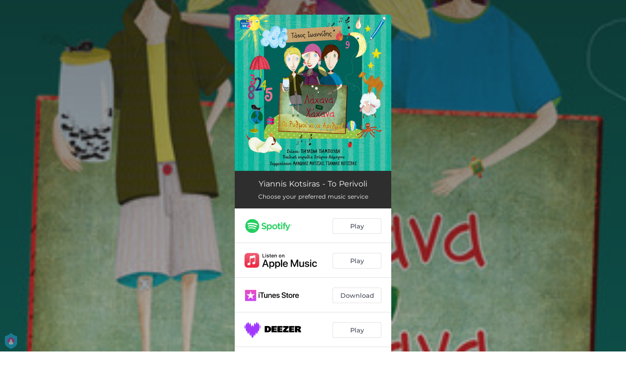

--- FILE ---
content_type: application/javascript; charset=UTF-8
request_url: https://fast-cdn.ffm.to/47fd7a9.modern.1768301040763.js
body_size: 16597
content:
/*! For license information please see LICENSES */
(window.webpackJsonp=window.webpackJsonp||[]).push([[1],{433:function(t,e,r){"use strict";var o=r(754);function n(){this.protocol=null,this.slashes=null,this.auth=null,this.host=null,this.port=null,this.hostname=null,this.hash=null,this.search=null,this.query=null,this.pathname=null,this.path=null,this.href=null}var c=/^([a-z0-9.+-]+:)/i,l=/:[0-9]*$/,f=/^(\/\/?(?!\/)[^?\s]*)(\?[^\s]*)?$/,y=["{","}","|","\\","^","`"].concat(["<",">",'"',"`"," ","\r","\n","\t"]),h=["'"].concat(y),d=["%","/","?",";","#"].concat(h),m=["/","?","#"],v=/^[+a-z0-9A-Z_-]{0,63}$/,w=/^([+a-z0-9A-Z_-]{0,63})(.*)$/,S={javascript:!0,"javascript:":!0},A={javascript:!0,"javascript:":!0},O={http:!0,https:!0,ftp:!0,gopher:!0,file:!0,"http:":!0,"https:":!0,"ftp:":!0,"gopher:":!0,"file:":!0},j=r(756);function x(t,e,r){if(t&&"object"==typeof t&&t instanceof n)return t;var u=new n;return u.parse(t,e,r),u}n.prototype.parse=function(t,e,r){if("string"!=typeof t)throw new TypeError("Parameter 'url' must be a string, not "+typeof t);var n=t.indexOf("?"),l=-1!==n&&n<t.indexOf("#")?"?":"#",y=t.split(l);y[0]=y[0].replace(/\\/g,"/");var x=t=y.join(l);if(x=x.trim(),!r&&1===t.split("#").length){var E=f.exec(x);if(E)return this.path=x,this.href=x,this.pathname=E[1],E[2]?(this.search=E[2],this.query=e?j.parse(this.search.substr(1)):this.search.substr(1)):e&&(this.search="",this.query={}),this}var P=c.exec(x);if(P){var I=(P=P[0]).toLowerCase();this.protocol=I,x=x.substr(P.length)}if(r||P||x.match(/^\/\/[^@/]+@[^@/]+/)){var _="//"===x.substr(0,2);!_||P&&A[P]||(x=x.substr(2),this.slashes=!0)}if(!A[P]&&(_||P&&!O[P])){for(var R,D,k=-1,i=0;i<m.length;i++){-1!==(F=x.indexOf(m[i]))&&(-1===k||F<k)&&(k=F)}-1!==(D=-1===k?x.lastIndexOf("@"):x.lastIndexOf("@",k))&&(R=x.slice(0,D),x=x.slice(D+1),this.auth=decodeURIComponent(R)),k=-1;for(i=0;i<d.length;i++){var F;-1!==(F=x.indexOf(d[i]))&&(-1===k||F<k)&&(k=F)}-1===k&&(k=x.length),this.host=x.slice(0,k),x=x.slice(k),this.parseHost(),this.hostname=this.hostname||"";var M="["===this.hostname[0]&&"]"===this.hostname[this.hostname.length-1];if(!M)for(var N=this.hostname.split(/\./),T=(i=0,N.length);i<T;i++){var C=N[i];if(C&&!C.match(v)){for(var U="",L=0,B=C.length;L<B;L++)C.charCodeAt(L)>127?U+="x":U+=C[L];if(!U.match(v)){var W=N.slice(0,i),K=N.slice(i+1),$=C.match(w);$&&(W.push($[1]),K.unshift($[2])),K.length&&(x="/"+K.join(".")+x),this.hostname=W.join(".");break}}}this.hostname.length>255?this.hostname="":this.hostname=this.hostname.toLowerCase(),M||(this.hostname=o.toASCII(this.hostname));var p=this.port?":"+this.port:"",H=this.hostname||"";this.host=H+p,this.href+=this.host,M&&(this.hostname=this.hostname.substr(1,this.hostname.length-2),"/"!==x[0]&&(x="/"+x))}if(!S[I])for(i=0,T=h.length;i<T;i++){var G=h[i];if(-1!==x.indexOf(G)){var z=encodeURIComponent(G);z===G&&(z=escape(G)),x=x.split(G).join(z)}}var V=x.indexOf("#");-1!==V&&(this.hash=x.substr(V),x=x.slice(0,V));var Q=x.indexOf("?");if(-1!==Q?(this.search=x.substr(Q),this.query=x.substr(Q+1),e&&(this.query=j.parse(this.query)),x=x.slice(0,Q)):e&&(this.search="",this.query={}),x&&(this.pathname=x),O[I]&&this.hostname&&!this.pathname&&(this.pathname="/"),this.pathname||this.search){p=this.pathname||"";var s=this.search||"";this.path=p+s}return this.href=this.format(),this},n.prototype.format=function(){var t=this.auth||"";t&&(t=(t=encodeURIComponent(t)).replace(/%3A/i,":"),t+="@");var e=this.protocol||"",r=this.pathname||"",o=this.hash||"",n=!1,c="";this.host?n=t+this.host:this.hostname&&(n=t+(-1===this.hostname.indexOf(":")?this.hostname:"["+this.hostname+"]"),this.port&&(n+=":"+this.port)),this.query&&"object"==typeof this.query&&Object.keys(this.query).length&&(c=j.stringify(this.query,{arrayFormat:"repeat",addQueryPrefix:!1}));var l=this.search||c&&"?"+c||"";return e&&":"!==e.substr(-1)&&(e+=":"),this.slashes||(!e||O[e])&&!1!==n?(n="//"+(n||""),r&&"/"!==r.charAt(0)&&(r="/"+r)):n||(n=""),o&&"#"!==o.charAt(0)&&(o="#"+o),l&&"?"!==l.charAt(0)&&(l="?"+l),e+n+(r=r.replace(/[?#]/g,function(t){return encodeURIComponent(t)}))+(l=l.replace("#","%23"))+o},n.prototype.resolve=function(t){return this.resolveObject(x(t,!1,!0)).format()},n.prototype.resolveObject=function(t){if("string"==typeof t){var e=new n;e.parse(t,!1,!0),t=e}for(var r=new n,o=Object.keys(this),c=0;c<o.length;c++){var l=o[c];r[l]=this[l]}if(r.hash=t.hash,""===t.href)return r.href=r.format(),r;if(t.slashes&&!t.protocol){for(var f=Object.keys(t),y=0;y<f.length;y++){var h=f[y];"protocol"!==h&&(r[h]=t[h])}return O[r.protocol]&&r.hostname&&!r.pathname&&(r.pathname="/",r.path=r.pathname),r.href=r.format(),r}if(t.protocol&&t.protocol!==r.protocol){if(!O[t.protocol]){for(var d=Object.keys(t),m=0;m<d.length;m++){var v=d[m];r[v]=t[v]}return r.href=r.format(),r}if(r.protocol=t.protocol,t.host||A[t.protocol])r.pathname=t.pathname;else{for(var w=(t.pathname||"").split("/");w.length&&!(t.host=w.shift()););t.host||(t.host=""),t.hostname||(t.hostname=""),""!==w[0]&&w.unshift(""),w.length<2&&w.unshift(""),r.pathname=w.join("/")}if(r.search=t.search,r.query=t.query,r.host=t.host||"",r.auth=t.auth,r.hostname=t.hostname||t.host,r.port=t.port,r.pathname||r.search){var p=r.pathname||"",s=r.search||"";r.path=p+s}return r.slashes=r.slashes||t.slashes,r.href=r.format(),r}var S=r.pathname&&"/"===r.pathname.charAt(0),j=t.host||t.pathname&&"/"===t.pathname.charAt(0),x=j||S||r.host&&t.pathname,E=x,P=r.pathname&&r.pathname.split("/")||[],I=(w=t.pathname&&t.pathname.split("/")||[],r.protocol&&!O[r.protocol]);if(I&&(r.hostname="",r.port=null,r.host&&(""===P[0]?P[0]=r.host:P.unshift(r.host)),r.host="",t.protocol&&(t.hostname=null,t.port=null,t.host&&(""===w[0]?w[0]=t.host:w.unshift(t.host)),t.host=null),x=x&&(""===w[0]||""===P[0])),j)r.host=t.host||""===t.host?t.host:r.host,r.hostname=t.hostname||""===t.hostname?t.hostname:r.hostname,r.search=t.search,r.query=t.query,P=w;else if(w.length)P||(P=[]),P.pop(),P=P.concat(w),r.search=t.search,r.query=t.query;else if(null!=t.search){if(I)r.host=P.shift(),r.hostname=r.host,(k=!!(r.host&&r.host.indexOf("@")>0)&&r.host.split("@"))&&(r.auth=k.shift(),r.hostname=k.shift(),r.host=r.hostname);return r.search=t.search,r.query=t.query,null===r.pathname&&null===r.search||(r.path=(r.pathname?r.pathname:"")+(r.search?r.search:"")),r.href=r.format(),r}if(!P.length)return r.pathname=null,r.search?r.path="/"+r.search:r.path=null,r.href=r.format(),r;for(var _=P.slice(-1)[0],R=(r.host||t.host||P.length>1)&&("."===_||".."===_)||""===_,D=0,i=P.length;i>=0;i--)"."===(_=P[i])?P.splice(i,1):".."===_?(P.splice(i,1),D++):D&&(P.splice(i,1),D--);if(!x&&!E)for(;D--;D)P.unshift("..");!x||""===P[0]||P[0]&&"/"===P[0].charAt(0)||P.unshift(""),R&&"/"!==P.join("/").substr(-1)&&P.push("");var k,F=""===P[0]||P[0]&&"/"===P[0].charAt(0);I&&(r.hostname=F?"":P.length?P.shift():"",r.host=r.hostname,(k=!!(r.host&&r.host.indexOf("@")>0)&&r.host.split("@"))&&(r.auth=k.shift(),r.hostname=k.shift(),r.host=r.hostname));return(x=x||r.host&&P.length)&&!F&&P.unshift(""),P.length>0?r.pathname=P.join("/"):(r.pathname=null,r.path=null),null===r.pathname&&null===r.search||(r.path=(r.pathname?r.pathname:"")+(r.search?r.search:"")),r.auth=t.auth||r.auth,r.slashes=r.slashes||t.slashes,r.href=r.format(),r},n.prototype.parseHost=function(){var t=this.host,e=l.exec(t);e&&(":"!==(e=e[0])&&(this.port=e.substr(1)),t=t.substr(0,t.length-e.length)),t&&(this.hostname=t)},e.parse=x,e.resolve=function(source,t){return x(source,!1,!0).resolve(t)},e.resolveObject=function(source,t){return source?x(source,!1,!0).resolveObject(t):t},e.format=function(t){return"string"==typeof t&&(t=x(t)),t instanceof n?t.format():n.prototype.format.call(t)},e.Url=n},532:function(t,e,r){"use strict";t.exports=TypeError},600:function(t,e,r){(function(e){var o="function"==typeof Map&&Map.prototype,n=Object.getOwnPropertyDescriptor&&o?Object.getOwnPropertyDescriptor(Map.prototype,"size"):null,c=o&&n&&"function"==typeof n.get?n.get:null,l=o&&Map.prototype.forEach,f="function"==typeof Set&&Set.prototype,y=Object.getOwnPropertyDescriptor&&f?Object.getOwnPropertyDescriptor(Set.prototype,"size"):null,h=f&&y&&"function"==typeof y.get?y.get:null,d=f&&Set.prototype.forEach,m="function"==typeof WeakMap&&WeakMap.prototype?WeakMap.prototype.has:null,v="function"==typeof WeakSet&&WeakSet.prototype?WeakSet.prototype.has:null,w="function"==typeof WeakRef&&WeakRef.prototype?WeakRef.prototype.deref:null,S=Boolean.prototype.valueOf,A=Object.prototype.toString,O=Function.prototype.toString,j=String.prototype.match,x=String.prototype.slice,E=String.prototype.replace,P=String.prototype.toUpperCase,I=String.prototype.toLowerCase,_=RegExp.prototype.test,R=Array.prototype.concat,D=Array.prototype.join,k=Array.prototype.slice,F=Math.floor,M="function"==typeof BigInt?BigInt.prototype.valueOf:null,N=Object.getOwnPropertySymbols,T="function"==typeof Symbol&&"symbol"==typeof Symbol.iterator?Symbol.prototype.toString:null,C="function"==typeof Symbol&&"object"==typeof Symbol.iterator,U="function"==typeof Symbol&&Symbol.toStringTag&&(typeof Symbol.toStringTag===C||"symbol")?Symbol.toStringTag:null,L=Object.prototype.propertyIsEnumerable,B=("function"==typeof Reflect?Reflect.getPrototypeOf:Object.getPrototypeOf)||([].__proto__===Array.prototype?function(t){return t.__proto__}:null);function W(t,e){if(t===1/0||t===-1/0||t!=t||t&&t>-1e3&&t<1e3||_.call(/e/,e))return e;var r=/[0-9](?=(?:[0-9]{3})+(?![0-9]))/g;if("number"==typeof t){var o=t<0?-F(-t):F(t);if(o!==t){var n=String(o),c=x.call(e,n.length+1);return E.call(n,r,"$&_")+"."+E.call(E.call(c,/([0-9]{3})/g,"$&_"),/_$/,"")}}return E.call(e,r,"$&_")}var K=r(536),$=K.custom,H=Y($)?$:null,G={__proto__:null,double:'"',single:"'"},z={__proto__:null,double:/(["\\])/g,single:/(['\\])/g};function V(s,t,e){var style=e.quoteStyle||t,r=G[style];return r+s+r}function Q(s){return E.call(String(s),/"/g,"&quot;")}function J(t){return!U||!("object"==typeof t&&(U in t||void 0!==t[U]))}function Z(t){return"[object Array]"===ot(t)&&J(t)}function X(t){return"[object RegExp]"===ot(t)&&J(t)}function Y(t){if(C)return t&&"object"==typeof t&&t instanceof Symbol;if("symbol"==typeof t)return!0;if(!t||"object"!=typeof t||!T)return!1;try{return T.call(t),!0}catch(t){}return!1}t.exports=function t(r,o,n,f){var y=o||{};if(et(y,"quoteStyle")&&!et(G,y.quoteStyle))throw new TypeError('option "quoteStyle" must be "single" or "double"');if(et(y,"maxStringLength")&&("number"==typeof y.maxStringLength?y.maxStringLength<0&&y.maxStringLength!==1/0:null!==y.maxStringLength))throw new TypeError('option "maxStringLength", if provided, must be a positive integer, Infinity, or `null`');var A=!et(y,"customInspect")||y.customInspect;if("boolean"!=typeof A&&"symbol"!==A)throw new TypeError("option \"customInspect\", if provided, must be `true`, `false`, or `'symbol'`");if(et(y,"indent")&&null!==y.indent&&"\t"!==y.indent&&!(parseInt(y.indent,10)===y.indent&&y.indent>0))throw new TypeError('option "indent" must be "\\t", an integer > 0, or `null`');if(et(y,"numericSeparator")&&"boolean"!=typeof y.numericSeparator)throw new TypeError('option "numericSeparator", if provided, must be `true` or `false`');var P=y.numericSeparator;if(void 0===r)return"undefined";if(null===r)return"null";if("boolean"==typeof r)return r?"true":"false";if("string"==typeof r)return it(r,y);if("number"==typeof r){if(0===r)return 1/0/r>0?"0":"-0";var _=String(r);return P?W(r,_):_}if("bigint"==typeof r){var F=String(r)+"n";return P?W(r,F):F}var N=void 0===y.depth?5:y.depth;if(void 0===n&&(n=0),n>=N&&N>0&&"object"==typeof r)return Z(r)?"[Array]":"[Object]";var $=function(t,e){var r;if("\t"===t.indent)r="\t";else{if(!("number"==typeof t.indent&&t.indent>0))return null;r=D.call(Array(t.indent+1)," ")}return{base:r,prev:D.call(Array(e+1),r)}}(y,n);if(void 0===f)f=[];else if(nt(f,r)>=0)return"[Circular]";function z(e,r,o){if(r&&(f=k.call(f)).push(r),o){var c={depth:y.depth};return et(y,"quoteStyle")&&(c.quoteStyle=y.quoteStyle),t(e,c,n+1,f)}return t(e,y,n+1,f)}if("function"==typeof r&&!X(r)){var tt=function(t){if(t.name)return t.name;var e=j.call(O.call(t),/^function\s*([\w$]+)/);if(e)return e[1];return null}(r),at=ut(r,z);return"[Function"+(tt?": "+tt:" (anonymous)")+"]"+(at.length>0?" { "+D.call(at,", ")+" }":"")}if(Y(r)){var ft=C?E.call(String(r),/^(Symbol\(.*\))_[^)]*$/,"$1"):T.call(r);return"object"!=typeof r||C?ft:ct(ft)}if(function(t){if(!t||"object"!=typeof t)return!1;if("undefined"!=typeof HTMLElement&&t instanceof HTMLElement)return!0;return"string"==typeof t.nodeName&&"function"==typeof t.getAttribute}(r)){for(var s="<"+I.call(String(r.nodeName)),yt=r.attributes||[],i=0;i<yt.length;i++)s+=" "+yt[i].name+"="+V(Q(yt[i].value),"double",y);return s+=">",r.childNodes&&r.childNodes.length&&(s+="..."),s+="</"+I.call(String(r.nodeName))+">"}if(Z(r)){if(0===r.length)return"[]";var ht=ut(r,z);return $&&!function(t){for(var i=0;i<t.length;i++)if(nt(t[i],"\n")>=0)return!1;return!0}(ht)?"["+lt(ht,$)+"]":"[ "+D.call(ht,", ")+" ]"}if(function(t){return"[object Error]"===ot(t)&&J(t)}(r)){var mt=ut(r,z);return"cause"in Error.prototype||!("cause"in r)||L.call(r,"cause")?0===mt.length?"["+String(r)+"]":"{ ["+String(r)+"] "+D.call(mt,", ")+" }":"{ ["+String(r)+"] "+D.call(R.call("[cause]: "+z(r.cause),mt),", ")+" }"}if("object"==typeof r&&A){if(H&&"function"==typeof r[H]&&K)return K(r,{depth:N-n});if("symbol"!==A&&"function"==typeof r.inspect)return r.inspect()}if(function(t){if(!c||!t||"object"!=typeof t)return!1;try{c.call(t);try{h.call(t)}catch(t){return!0}return t instanceof Map}catch(t){}return!1}(r)){var gt=[];return l&&l.call(r,function(t,e){gt.push(z(e,r,!0)+" => "+z(t,r))}),pt("Map",c.call(r),gt,$)}if(function(t){if(!h||!t||"object"!=typeof t)return!1;try{h.call(t);try{c.call(t)}catch(t){return!0}return t instanceof Set}catch(t){}return!1}(r)){var bt=[];return d&&d.call(r,function(t){bt.push(z(t,r))}),pt("Set",h.call(r),bt,$)}if(function(t){if(!m||!t||"object"!=typeof t)return!1;try{m.call(t,m);try{v.call(t,v)}catch(t){return!0}return t instanceof WeakMap}catch(t){}return!1}(r))return st("WeakMap");if(function(t){if(!v||!t||"object"!=typeof t)return!1;try{v.call(t,v);try{m.call(t,m)}catch(t){return!0}return t instanceof WeakSet}catch(t){}return!1}(r))return st("WeakSet");if(function(t){if(!w||!t||"object"!=typeof t)return!1;try{return w.call(t),!0}catch(t){}return!1}(r))return st("WeakRef");if(function(t){return"[object Number]"===ot(t)&&J(t)}(r))return ct(z(Number(r)));if(function(t){if(!t||"object"!=typeof t||!M)return!1;try{return M.call(t),!0}catch(t){}return!1}(r))return ct(z(M.call(r)));if(function(t){return"[object Boolean]"===ot(t)&&J(t)}(r))return ct(S.call(r));if(function(t){return"[object String]"===ot(t)&&J(t)}(r))return ct(z(String(r)));if("undefined"!=typeof window&&r===window)return"{ [object Window] }";if("undefined"!=typeof globalThis&&r===globalThis||void 0!==e&&r===e)return"{ [object globalThis] }";if(!function(t){return"[object Date]"===ot(t)&&J(t)}(r)&&!X(r)){var vt=ut(r,z),wt=B?B(r)===Object.prototype:r instanceof Object||r.constructor===Object,St=r instanceof Object?"":"null prototype",At=!wt&&U&&Object(r)===r&&U in r?x.call(ot(r),8,-1):St?"Object":"",Ot=(wt||"function"!=typeof r.constructor?"":r.constructor.name?r.constructor.name+" ":"")+(At||St?"["+D.call(R.call([],At||[],St||[]),": ")+"] ":"");return 0===vt.length?Ot+"{}":$?Ot+"{"+lt(vt,$)+"}":Ot+"{ "+D.call(vt,", ")+" }"}return String(r)};var tt=Object.prototype.hasOwnProperty||function(t){return t in this};function et(t,e){return tt.call(t,e)}function ot(t){return A.call(t)}function nt(t,e){if(t.indexOf)return t.indexOf(e);for(var i=0,r=t.length;i<r;i++)if(t[i]===e)return i;return-1}function it(t,e){if(t.length>e.maxStringLength){var r=t.length-e.maxStringLength,o="... "+r+" more character"+(r>1?"s":"");return it(x.call(t,0,e.maxStringLength),e)+o}var n=z[e.quoteStyle||"single"];return n.lastIndex=0,V(E.call(E.call(t,n,"\\$1"),/[\x00-\x1f]/g,at),"single",e)}function at(t){var e=t.charCodeAt(0),r={8:"b",9:"t",10:"n",12:"f",13:"r"}[e];return r?"\\"+r:"\\x"+(e<16?"0":"")+P.call(e.toString(16))}function ct(t){return"Object("+t+")"}function st(t){return t+" { ? }"}function pt(t,e,r,o){return t+" ("+e+") {"+(o?lt(r,o):D.call(r,", "))+"}"}function lt(t,e){if(0===t.length)return"";var r="\n"+e.prev+e.base;return r+D.call(t,","+r)+"\n"+e.prev}function ut(t,e){var r=Z(t),o=[];if(r){o.length=t.length;for(var i=0;i<t.length;i++)o[i]=et(t,i)?e(t[i],t):""}var n,c="function"==typeof N?N(t):[];if(C){n={};for(var l=0;l<c.length;l++)n["$"+c[l]]=c[l]}for(var f in t)et(t,f)&&(r&&String(Number(f))===f&&f<t.length||C&&n["$"+f]instanceof Symbol||(_.call(/[^\w$]/,f)?o.push(e(f,t)+": "+e(t[f],t)):o.push(f+": "+e(t[f],t))));if("function"==typeof N)for(var y=0;y<c.length;y++)L.call(t,c[y])&&o.push("["+e(c[y])+"]: "+e(t[c[y]],t));return o}}).call(this,r(45))},601:function(t,e,r){"use strict";var o=r(779);t.exports=Function.prototype.bind||o},612:function(t,e,r){"use strict";var o,n=r(692),c=r(759),l=r(760),f=r(761),y=r(762),h=r(763),d=r(532),m=r(764),v=r(765),w=r(766),S=r(767),A=r(768),O=r(769),j=r(770),x=r(771),E=Function,P=function(t){try{return E('"use strict"; return ('+t+").constructor;")()}catch(t){}},I=r(693),_=r(774),R=function(){throw new d},D=I?function(){try{return R}catch(t){try{return I(arguments,"callee").get}catch(t){return R}}}():R,k=r(775)(),F=r(777),M=r(695),N=r(694),T=r(697),C=r(613),U={},L="undefined"!=typeof Uint8Array&&F?F(Uint8Array):o,B={__proto__:null,"%AggregateError%":"undefined"==typeof AggregateError?o:AggregateError,"%Array%":Array,"%ArrayBuffer%":"undefined"==typeof ArrayBuffer?o:ArrayBuffer,"%ArrayIteratorPrototype%":k&&F?F([][Symbol.iterator]()):o,"%AsyncFromSyncIteratorPrototype%":o,"%AsyncFunction%":U,"%AsyncGenerator%":U,"%AsyncGeneratorFunction%":U,"%AsyncIteratorPrototype%":U,"%Atomics%":"undefined"==typeof Atomics?o:Atomics,"%BigInt%":"undefined"==typeof BigInt?o:BigInt,"%BigInt64Array%":"undefined"==typeof BigInt64Array?o:BigInt64Array,"%BigUint64Array%":"undefined"==typeof BigUint64Array?o:BigUint64Array,"%Boolean%":Boolean,"%DataView%":"undefined"==typeof DataView?o:DataView,"%Date%":Date,"%decodeURI%":decodeURI,"%decodeURIComponent%":decodeURIComponent,"%encodeURI%":encodeURI,"%encodeURIComponent%":encodeURIComponent,"%Error%":c,"%eval%":eval,"%EvalError%":l,"%Float16Array%":"undefined"==typeof Float16Array?o:Float16Array,"%Float32Array%":"undefined"==typeof Float32Array?o:Float32Array,"%Float64Array%":"undefined"==typeof Float64Array?o:Float64Array,"%FinalizationRegistry%":"undefined"==typeof FinalizationRegistry?o:FinalizationRegistry,"%Function%":E,"%GeneratorFunction%":U,"%Int8Array%":"undefined"==typeof Int8Array?o:Int8Array,"%Int16Array%":"undefined"==typeof Int16Array?o:Int16Array,"%Int32Array%":"undefined"==typeof Int32Array?o:Int32Array,"%isFinite%":isFinite,"%isNaN%":isNaN,"%IteratorPrototype%":k&&F?F(F([][Symbol.iterator]())):o,"%JSON%":"object"==typeof JSON?JSON:o,"%Map%":"undefined"==typeof Map?o:Map,"%MapIteratorPrototype%":"undefined"!=typeof Map&&k&&F?F((new Map)[Symbol.iterator]()):o,"%Math%":Math,"%Number%":Number,"%Object%":n,"%Object.getOwnPropertyDescriptor%":I,"%parseFloat%":parseFloat,"%parseInt%":parseInt,"%Promise%":"undefined"==typeof Promise?o:Promise,"%Proxy%":"undefined"==typeof Proxy?o:Proxy,"%RangeError%":f,"%ReferenceError%":y,"%Reflect%":"undefined"==typeof Reflect?o:Reflect,"%RegExp%":RegExp,"%Set%":"undefined"==typeof Set?o:Set,"%SetIteratorPrototype%":"undefined"!=typeof Set&&k&&F?F((new Set)[Symbol.iterator]()):o,"%SharedArrayBuffer%":"undefined"==typeof SharedArrayBuffer?o:SharedArrayBuffer,"%String%":String,"%StringIteratorPrototype%":k&&F?F(""[Symbol.iterator]()):o,"%Symbol%":k?Symbol:o,"%SyntaxError%":h,"%ThrowTypeError%":D,"%TypedArray%":L,"%TypeError%":d,"%Uint8Array%":"undefined"==typeof Uint8Array?o:Uint8Array,"%Uint8ClampedArray%":"undefined"==typeof Uint8ClampedArray?o:Uint8ClampedArray,"%Uint16Array%":"undefined"==typeof Uint16Array?o:Uint16Array,"%Uint32Array%":"undefined"==typeof Uint32Array?o:Uint32Array,"%URIError%":m,"%WeakMap%":"undefined"==typeof WeakMap?o:WeakMap,"%WeakRef%":"undefined"==typeof WeakRef?o:WeakRef,"%WeakSet%":"undefined"==typeof WeakSet?o:WeakSet,"%Function.prototype.call%":C,"%Function.prototype.apply%":T,"%Object.defineProperty%":_,"%Object.getPrototypeOf%":M,"%Math.abs%":v,"%Math.floor%":w,"%Math.max%":S,"%Math.min%":A,"%Math.pow%":O,"%Math.round%":j,"%Math.sign%":x,"%Reflect.getPrototypeOf%":N};if(F)try{null.error}catch(t){var W=F(F(t));B["%Error.prototype%"]=W}var K=function t(e){var r;if("%AsyncFunction%"===e)r=P("async function () {}");else if("%GeneratorFunction%"===e)r=P("function* () {}");else if("%AsyncGeneratorFunction%"===e)r=P("async function* () {}");else if("%AsyncGenerator%"===e){var o=t("%AsyncGeneratorFunction%");o&&(r=o.prototype)}else if("%AsyncIteratorPrototype%"===e){var n=t("%AsyncGenerator%");n&&F&&(r=F(n.prototype))}return B[e]=r,r},$={__proto__:null,"%ArrayBufferPrototype%":["ArrayBuffer","prototype"],"%ArrayPrototype%":["Array","prototype"],"%ArrayProto_entries%":["Array","prototype","entries"],"%ArrayProto_forEach%":["Array","prototype","forEach"],"%ArrayProto_keys%":["Array","prototype","keys"],"%ArrayProto_values%":["Array","prototype","values"],"%AsyncFunctionPrototype%":["AsyncFunction","prototype"],"%AsyncGenerator%":["AsyncGeneratorFunction","prototype"],"%AsyncGeneratorPrototype%":["AsyncGeneratorFunction","prototype","prototype"],"%BooleanPrototype%":["Boolean","prototype"],"%DataViewPrototype%":["DataView","prototype"],"%DatePrototype%":["Date","prototype"],"%ErrorPrototype%":["Error","prototype"],"%EvalErrorPrototype%":["EvalError","prototype"],"%Float32ArrayPrototype%":["Float32Array","prototype"],"%Float64ArrayPrototype%":["Float64Array","prototype"],"%FunctionPrototype%":["Function","prototype"],"%Generator%":["GeneratorFunction","prototype"],"%GeneratorPrototype%":["GeneratorFunction","prototype","prototype"],"%Int8ArrayPrototype%":["Int8Array","prototype"],"%Int16ArrayPrototype%":["Int16Array","prototype"],"%Int32ArrayPrototype%":["Int32Array","prototype"],"%JSONParse%":["JSON","parse"],"%JSONStringify%":["JSON","stringify"],"%MapPrototype%":["Map","prototype"],"%NumberPrototype%":["Number","prototype"],"%ObjectPrototype%":["Object","prototype"],"%ObjProto_toString%":["Object","prototype","toString"],"%ObjProto_valueOf%":["Object","prototype","valueOf"],"%PromisePrototype%":["Promise","prototype"],"%PromiseProto_then%":["Promise","prototype","then"],"%Promise_all%":["Promise","all"],"%Promise_reject%":["Promise","reject"],"%Promise_resolve%":["Promise","resolve"],"%RangeErrorPrototype%":["RangeError","prototype"],"%ReferenceErrorPrototype%":["ReferenceError","prototype"],"%RegExpPrototype%":["RegExp","prototype"],"%SetPrototype%":["Set","prototype"],"%SharedArrayBufferPrototype%":["SharedArrayBuffer","prototype"],"%StringPrototype%":["String","prototype"],"%SymbolPrototype%":["Symbol","prototype"],"%SyntaxErrorPrototype%":["SyntaxError","prototype"],"%TypedArrayPrototype%":["TypedArray","prototype"],"%TypeErrorPrototype%":["TypeError","prototype"],"%Uint8ArrayPrototype%":["Uint8Array","prototype"],"%Uint8ClampedArrayPrototype%":["Uint8ClampedArray","prototype"],"%Uint16ArrayPrototype%":["Uint16Array","prototype"],"%Uint32ArrayPrototype%":["Uint32Array","prototype"],"%URIErrorPrototype%":["URIError","prototype"],"%WeakMapPrototype%":["WeakMap","prototype"],"%WeakSetPrototype%":["WeakSet","prototype"]},H=r(601),G=r(782),z=H.call(C,Array.prototype.concat),V=H.call(T,Array.prototype.splice),Q=H.call(C,String.prototype.replace),J=H.call(C,String.prototype.slice),Z=H.call(C,RegExp.prototype.exec),X=/[^%.[\]]+|\[(?:(-?\d+(?:\.\d+)?)|(["'])((?:(?!\2)[^\\]|\\.)*?)\2)\]|(?=(?:\.|\[\])(?:\.|\[\]|%$))/g,Y=/\\(\\)?/g,tt=function(t,e){var r,o=t;if(G($,o)&&(o="%"+(r=$[o])[0]+"%"),G(B,o)){var n=B[o];if(n===U&&(n=K(o)),void 0===n&&!e)throw new d("intrinsic "+t+" exists, but is not available. Please file an issue!");return{alias:r,name:o,value:n}}throw new h("intrinsic "+t+" does not exist!")};t.exports=function(t,e){if("string"!=typeof t||0===t.length)throw new d("intrinsic name must be a non-empty string");if(arguments.length>1&&"boolean"!=typeof e)throw new d('"allowMissing" argument must be a boolean');if(null===Z(/^%?[^%]*%?$/,t))throw new h("`%` may not be present anywhere but at the beginning and end of the intrinsic name");var r=function(t){var e=J(t,0,1),r=J(t,-1);if("%"===e&&"%"!==r)throw new h("invalid intrinsic syntax, expected closing `%`");if("%"===r&&"%"!==e)throw new h("invalid intrinsic syntax, expected opening `%`");var o=[];return Q(t,X,function(t,e,r,n){o[o.length]=r?Q(n,Y,"$1"):e||t}),o}(t),o=r.length>0?r[0]:"",n=tt("%"+o+"%",e),c=n.name,l=n.value,f=!1,y=n.alias;y&&(o=y[0],V(r,z([0,1],y)));for(var i=1,m=!0;i<r.length;i+=1){var v=r[i],w=J(v,0,1),S=J(v,-1);if(('"'===w||"'"===w||"`"===w||'"'===S||"'"===S||"`"===S)&&w!==S)throw new h("property names with quotes must have matching quotes");if("constructor"!==v&&m||(f=!0),G(B,c="%"+(o+="."+v)+"%"))l=B[c];else if(null!=l){if(!(v in l)){if(!e)throw new d("base intrinsic for "+t+" exists, but the property is not available.");return}if(I&&i+1>=r.length){var desc=I(l,v);l=(m=!!desc)&&"get"in desc&&!("originalValue"in desc.get)?desc.get:l[v]}else m=G(l,v),l=l[v];m&&!f&&(B[c]=l)}}return l}},613:function(t,e,r){"use strict";t.exports=Function.prototype.call},614:function(t,e,r){"use strict";var o=String.prototype.replace,n=/%20/g,c="RFC1738",l="RFC3986";t.exports={default:l,formatters:{RFC1738:function(t){return o.call(t,n,"+")},RFC3986:function(t){return String(t)}},RFC1738:c,RFC3986:l}},690:function(t,e,r){"use strict";var o=r(532),n=r(600),c=r(758),l=r(691),f=r(783)||l||c;t.exports=function(){var t,e={assert:function(t){if(!e.has(t))throw new o("Side channel does not contain "+n(t))},delete:function(e){return!!t&&t.delete(e)},get:function(e){return t&&t.get(e)},has:function(e){return!!t&&t.has(e)},set:function(e,r){t||(t=f()),t.set(e,r)}};return e}},691:function(t,e,r){"use strict";var o=r(612),n=r(698),c=r(600),l=r(532),f=o("%Map%",!0),y=n("Map.prototype.get",!0),h=n("Map.prototype.set",!0),d=n("Map.prototype.has",!0),m=n("Map.prototype.delete",!0),v=n("Map.prototype.size",!0);t.exports=!!f&&function(){var t,e={assert:function(t){if(!e.has(t))throw new l("Side channel does not contain "+c(t))},delete:function(e){if(t){var r=m(t,e);return 0===v(t)&&(t=void 0),r}return!1},get:function(e){if(t)return y(t,e)},has:function(e){return!!t&&d(t,e)},set:function(e,r){t||(t=new f),h(t,e,r)}};return e}},692:function(t,e,r){"use strict";t.exports=Object},693:function(t,e,r){"use strict";var o=r(773);if(o)try{o([],"length")}catch(t){o=null}t.exports=o},694:function(t,e,r){"use strict";t.exports="undefined"!=typeof Reflect&&Reflect.getPrototypeOf||null},695:function(t,e,r){"use strict";var o=r(692);t.exports=o.getPrototypeOf||null},696:function(t,e,r){"use strict";var o=r(601),n=r(532),c=r(613),l=r(780);t.exports=function(t){if(t.length<1||"function"!=typeof t[0])throw new n("a function is required");return l(o,c,t)}},697:function(t,e,r){"use strict";t.exports=Function.prototype.apply},698:function(t,e,r){"use strict";var o=r(612),n=r(696),c=n([o("%String.prototype.indexOf%")]);t.exports=function(t,e){var r=o(t,!!e);return"function"==typeof r&&c(t,".prototype.")>-1?n([r]):r}},699:function(t,e,r){"use strict";var o=r(614),n=r(690),c=Object.prototype.hasOwnProperty,l=Array.isArray,f=n(),y=function(t,e){return f.set(t,e),t},h=function(t){return f.has(t)},d=function(t){return f.get(t)},m=function(t,e){f.set(t,e)},v=function(){for(var t=[],i=0;i<256;++i)t.push("%"+((i<16?"0":"")+i.toString(16)).toUpperCase());return t}(),w=function(source,t){for(var e=t&&t.plainObjects?{__proto__:null}:{},i=0;i<source.length;++i)void 0!==source[i]&&(e[i]=source[i]);return e},S=1024;t.exports={arrayToObject:w,assign:function(t,source){return Object.keys(source).reduce(function(t,e){return t[e]=source[e],t},t)},combine:function(a,b,t,e){if(h(a)){var r=d(a)+1;return a[r]=b,m(a,r),a}var o=[].concat(a,b);return o.length>t?y(w(o,{plainObjects:e}),o.length-1):o},compact:function(t){for(var e=[{obj:{o:t},prop:"o"}],r=[],i=0;i<e.length;++i)for(var o=e[i],n=o.obj[o.prop],c=Object.keys(n),f=0;f<c.length;++f){var y=c[f],h=n[y];"object"==typeof h&&null!==h&&-1===r.indexOf(h)&&(e.push({obj:n,prop:y}),r.push(h))}return function(t){for(;t.length>1;){var e=t.pop(),r=e.obj[e.prop];if(l(r)){for(var o=[],n=0;n<r.length;++n)void 0!==r[n]&&o.push(r[n]);e.obj[e.prop]=o}}}(e),t},decode:function(t,e,r){var o=t.replace(/\+/g," ");if("iso-8859-1"===r)return o.replace(/%[0-9a-f]{2}/gi,unescape);try{return decodeURIComponent(o)}catch(t){return o}},encode:function(t,e,r,n,c){if(0===t.length)return t;var l=t;if("symbol"==typeof t?l=Symbol.prototype.toString.call(t):"string"!=typeof t&&(l=String(t)),"iso-8859-1"===r)return escape(l).replace(/%u[0-9a-f]{4}/gi,function(t){return"%26%23"+parseInt(t.slice(2),16)+"%3B"});for(var f="",y=0;y<l.length;y+=S){for(var h=l.length>=S?l.slice(y,y+S):l,d=[],i=0;i<h.length;++i){var m=h.charCodeAt(i);45===m||46===m||95===m||126===m||m>=48&&m<=57||m>=65&&m<=90||m>=97&&m<=122||c===o.RFC1738&&(40===m||41===m)?d[d.length]=h.charAt(i):m<128?d[d.length]=v[m]:m<2048?d[d.length]=v[192|m>>6]+v[128|63&m]:m<55296||m>=57344?d[d.length]=v[224|m>>12]+v[128|m>>6&63]+v[128|63&m]:(i+=1,m=65536+((1023&m)<<10|1023&h.charCodeAt(i)),d[d.length]=v[240|m>>18]+v[128|m>>12&63]+v[128|m>>6&63]+v[128|63&m])}f+=d.join("")}return f},isBuffer:function(t){return!(!t||"object"!=typeof t)&&!!(t.constructor&&t.constructor.isBuffer&&t.constructor.isBuffer(t))},isOverflow:h,isRegExp:function(t){return"[object RegExp]"===Object.prototype.toString.call(t)},maybeMap:function(t,e){if(l(t)){for(var r=[],i=0;i<t.length;i+=1)r.push(e(t[i]));return r}return e(t)},merge:function t(e,source,r){if(!source)return e;if("object"!=typeof source&&"function"!=typeof source){if(l(e))e.push(source);else{if(!e||"object"!=typeof e)return[e,source];if(h(e)){var o=d(e)+1;e[o]=source,m(e,o)}else(r&&(r.plainObjects||r.allowPrototypes)||!c.call(Object.prototype,source))&&(e[source]=!0)}return e}if(!e||"object"!=typeof e){if(h(source)){for(var n=Object.keys(source),f=r&&r.plainObjects?{__proto__:null,0:e}:{0:e},v=0;v<n.length;v++){f[parseInt(n[v],10)+1]=source[n[v]]}return y(f,d(source)+1)}return[e].concat(source)}var S=e;return l(e)&&!l(source)&&(S=w(e,r)),l(e)&&l(source)?(source.forEach(function(o,i){if(c.call(e,i)){var n=e[i];n&&"object"==typeof n&&o&&"object"==typeof o?e[i]=t(n,o,r):e.push(o)}else e[i]=o}),e):Object.keys(source).reduce(function(e,o){var n=source[o];return c.call(e,o)?e[o]=t(e[o],n,r):e[o]=n,e},S)}}},754:function(t,e,r){(function(t,o){var n;!function(){e&&e.nodeType,t&&t.nodeType;var c="object"==typeof o&&o;c.global!==c&&c.window!==c&&c.self;var l,f=2147483647,base=36,y=/^xn--/,h=/[^\x20-\x7E]/,d=/[\x2E\u3002\uFF0E\uFF61]/g,m={overflow:"Overflow: input needs wider integers to process","not-basic":"Illegal input >= 0x80 (not a basic code point)","invalid-input":"Invalid input"},v=Math.floor,w=String.fromCharCode;function S(t){throw new RangeError(m[t])}function map(t,e){for(var r=t.length,o=[];r--;)o[r]=e(t[r]);return o}function A(t,e){var r=t.split("@"),o="";return r.length>1&&(o=r[0]+"@",t=r[1]),o+map((t=t.replace(d,".")).split("."),e).join(".")}function O(t){for(var e,r,output=[],o=0,n=t.length;o<n;)(e=t.charCodeAt(o++))>=55296&&e<=56319&&o<n?56320==(64512&(r=t.charCodeAt(o++)))?output.push(((1023&e)<<10)+(1023&r)+65536):(output.push(e),o--):output.push(e);return output}function j(t){return map(t,function(t){var output="";return t>65535&&(output+=w((t-=65536)>>>10&1023|55296),t=56320|1023&t),output+=w(t)}).join("")}function x(t){return t-48<10?t-22:t-65<26?t-65:t-97<26?t-97:base}function E(t,e){return t+22+75*(t<26)-((0!=e)<<5)}function P(t,e,r){var o=0;for(t=r?v(t/700):t>>1,t+=v(t/e);t>455;o+=base)t=v(t/35);return v(o+36*t/(t+38))}function I(input){var t,e,r,o,n,c,l,y,h,d,output=[],m=input.length,i=0,w=128,A=72;for((e=input.lastIndexOf("-"))<0&&(e=0),r=0;r<e;++r)input.charCodeAt(r)>=128&&S("not-basic"),output.push(input.charCodeAt(r));for(o=e>0?e+1:0;o<m;){for(n=i,c=1,l=base;o>=m&&S("invalid-input"),((y=x(input.charCodeAt(o++)))>=base||y>v((f-i)/c))&&S("overflow"),i+=y*c,!(y<(h=l<=A?1:l>=A+26?26:l-A));l+=base)c>v(f/(d=base-h))&&S("overflow"),c*=d;A=P(i-n,t=output.length+1,0==n),v(i/t)>f-w&&S("overflow"),w+=v(i/t),i%=t,output.splice(i++,0,w)}return j(output)}function _(input){var t,e,r,o,n,c,l,q,y,h,d,m,A,j,x,output=[];for(m=(input=O(input)).length,t=128,e=0,n=72,c=0;c<m;++c)(d=input[c])<128&&output.push(w(d));for(r=o=output.length,o&&output.push("-");r<m;){for(l=f,c=0;c<m;++c)(d=input[c])>=t&&d<l&&(l=d);for(l-t>v((f-e)/(A=r+1))&&S("overflow"),e+=(l-t)*A,t=l,c=0;c<m;++c)if((d=input[c])<t&&++e>f&&S("overflow"),d==t){for(q=e,y=base;!(q<(h=y<=n?1:y>=n+26?26:y-n));y+=base)x=q-h,j=base-h,output.push(w(E(h+x%j,0))),q=v(x/j);output.push(w(E(q,0))),n=P(e,A,r==o),e=0,++r}++e,++t}return output.join("")}l={version:"1.4.1",ucs2:{decode:O,encode:j},decode:I,encode:_,toASCII:function(input){return A(input,function(t){return h.test(t)?"xn--"+_(t):t})},toUnicode:function(input){return A(input,function(t){return y.test(t)?I(t.slice(4).toLowerCase()):t})}},void 0===(n=function(){return l}.call(e,r,e,t))||(t.exports=n)}()}).call(this,r(755)(t),r(45))},755:function(t,e){t.exports=function(t){return t.webpackPolyfill||(t.deprecate=function(){},t.paths=[],t.children||(t.children=[]),Object.defineProperty(t,"loaded",{enumerable:!0,get:function(){return t.l}}),Object.defineProperty(t,"id",{enumerable:!0,get:function(){return t.i}}),t.webpackPolyfill=1),t}},756:function(t,e,r){"use strict";var o=r(757),n=r(784),c=r(614);t.exports={formats:c,parse:n,stringify:o}},757:function(t,e,r){"use strict";var o=r(690),n=r(699),c=r(614),l=Object.prototype.hasOwnProperty,f={brackets:function(t){return t+"[]"},comma:"comma",indices:function(t,e){return t+"["+e+"]"},repeat:function(t){return t}},y=Array.isArray,h=Array.prototype.push,d=function(t,e){h.apply(t,y(e)?e:[e])},m=Date.prototype.toISOString,v=c.default,w={addQueryPrefix:!1,allowDots:!1,allowEmptyArrays:!1,arrayFormat:"indices",charset:"utf-8",charsetSentinel:!1,commaRoundTrip:!1,delimiter:"&",encode:!0,encodeDotInKeys:!1,encoder:n.encode,encodeValuesOnly:!1,filter:void 0,format:v,formatter:c.formatters[v],indices:!1,serializeDate:function(t){return m.call(t)},skipNulls:!1,strictNullHandling:!1},S={},A=function t(object,e,r,c,l,f,h,m,v,filter,A,O,j,x,E,P,I,_){for(var R,D=object,k=_,F=0,M=!1;void 0!==(k=k.get(S))&&!M;){var N=k.get(object);if(F+=1,void 0!==N){if(N===F)throw new RangeError("Cyclic object value");M=!0}void 0===k.get(S)&&(F=0)}if("function"==typeof filter?D=filter(e,D):D instanceof Date?D=j(D):"comma"===r&&y(D)&&(D=n.maybeMap(D,function(t){return t instanceof Date?j(t):t})),null===D){if(f)return v&&!P?v(e,w.encoder,I,"key",x):e;D=""}if("string"==typeof(R=D)||"number"==typeof R||"boolean"==typeof R||"symbol"==typeof R||"bigint"==typeof R||n.isBuffer(D))return v?[E(P?e:v(e,w.encoder,I,"key",x))+"="+E(v(D,w.encoder,I,"value",x))]:[E(e)+"="+E(String(D))];var T,C=[];if(void 0===D)return C;if("comma"===r&&y(D))P&&v&&(D=n.maybeMap(D,v)),T=[{value:D.length>0?D.join(",")||null:void 0}];else if(y(filter))T=filter;else{var U=Object.keys(D);T=A?U.sort(A):U}var L=m?String(e).replace(/\./g,"%2E"):String(e),B=c&&y(D)&&1===D.length?L+"[]":L;if(l&&y(D)&&0===D.length)return B+"[]";for(var W=0;W<T.length;++W){var K=T[W],$="object"==typeof K&&K&&void 0!==K.value?K.value:D[K];if(!h||null!==$){var H=O&&m?String(K).replace(/\./g,"%2E"):String(K),G=y(D)?"function"==typeof r?r(B,H):B:B+(O?"."+H:"["+H+"]");_.set(object,F);var z=o();z.set(S,_),d(C,t($,G,r,c,l,f,h,m,"comma"===r&&P&&y(D)?null:v,filter,A,O,j,x,E,P,I,z))}}return C};t.exports=function(object,t){var e,r=object,n=function(t){if(!t)return w;if(void 0!==t.allowEmptyArrays&&"boolean"!=typeof t.allowEmptyArrays)throw new TypeError("`allowEmptyArrays` option can only be `true` or `false`, when provided");if(void 0!==t.encodeDotInKeys&&"boolean"!=typeof t.encodeDotInKeys)throw new TypeError("`encodeDotInKeys` option can only be `true` or `false`, when provided");if(null!==t.encoder&&void 0!==t.encoder&&"function"!=typeof t.encoder)throw new TypeError("Encoder has to be a function.");var e=t.charset||w.charset;if(void 0!==t.charset&&"utf-8"!==t.charset&&"iso-8859-1"!==t.charset)throw new TypeError("The charset option must be either utf-8, iso-8859-1, or undefined");var r=c.default;if(void 0!==t.format){if(!l.call(c.formatters,t.format))throw new TypeError("Unknown format option provided.");r=t.format}var o,n=c.formatters[r],filter=w.filter;if(("function"==typeof t.filter||y(t.filter))&&(filter=t.filter),o=t.arrayFormat in f?t.arrayFormat:"indices"in t?t.indices?"indices":"repeat":w.arrayFormat,"commaRoundTrip"in t&&"boolean"!=typeof t.commaRoundTrip)throw new TypeError("`commaRoundTrip` must be a boolean, or absent");var h=void 0===t.allowDots?!0===t.encodeDotInKeys||w.allowDots:!!t.allowDots;return{addQueryPrefix:"boolean"==typeof t.addQueryPrefix?t.addQueryPrefix:w.addQueryPrefix,allowDots:h,allowEmptyArrays:"boolean"==typeof t.allowEmptyArrays?!!t.allowEmptyArrays:w.allowEmptyArrays,arrayFormat:o,charset:e,charsetSentinel:"boolean"==typeof t.charsetSentinel?t.charsetSentinel:w.charsetSentinel,commaRoundTrip:!!t.commaRoundTrip,delimiter:void 0===t.delimiter?w.delimiter:t.delimiter,encode:"boolean"==typeof t.encode?t.encode:w.encode,encodeDotInKeys:"boolean"==typeof t.encodeDotInKeys?t.encodeDotInKeys:w.encodeDotInKeys,encoder:"function"==typeof t.encoder?t.encoder:w.encoder,encodeValuesOnly:"boolean"==typeof t.encodeValuesOnly?t.encodeValuesOnly:w.encodeValuesOnly,filter:filter,format:r,formatter:n,serializeDate:"function"==typeof t.serializeDate?t.serializeDate:w.serializeDate,skipNulls:"boolean"==typeof t.skipNulls?t.skipNulls:w.skipNulls,sort:"function"==typeof t.sort?t.sort:null,strictNullHandling:"boolean"==typeof t.strictNullHandling?t.strictNullHandling:w.strictNullHandling}}(t);"function"==typeof n.filter?r=(0,n.filter)("",r):y(n.filter)&&(e=n.filter);var h=[];if("object"!=typeof r||null===r)return"";var m=f[n.arrayFormat],v="comma"===m&&n.commaRoundTrip;e||(e=Object.keys(r)),n.sort&&e.sort(n.sort);for(var S=o(),i=0;i<e.length;++i){var O=e[i],j=r[O];n.skipNulls&&null===j||d(h,A(j,O,m,v,n.allowEmptyArrays,n.strictNullHandling,n.skipNulls,n.encodeDotInKeys,n.encode?n.encoder:null,n.filter,n.sort,n.allowDots,n.serializeDate,n.format,n.formatter,n.encodeValuesOnly,n.charset,S))}var x=h.join(n.delimiter),E=!0===n.addQueryPrefix?"?":"";return n.charsetSentinel&&("iso-8859-1"===n.charset?E+="utf8=%26%2310003%3B&":E+="utf8=%E2%9C%93&"),x.length>0?E+x:""}},758:function(t,e,r){"use strict";var o=r(600),n=r(532),c=function(t,e,r){for(var o,n=t;null!=(o=n.next);n=o)if(o.key===e)return n.next=o.next,r||(o.next=t.next,t.next=o),o};t.exports=function(){var t,e={assert:function(t){if(!e.has(t))throw new n("Side channel does not contain "+o(t))},delete:function(e){var r=t&&t.next,o=function(t,e){if(t)return c(t,e,!0)}(t,e);return o&&r&&r===o&&(t=void 0),!!o},get:function(e){return function(t,e){if(t){var r=c(t,e);return r&&r.value}}(t,e)},has:function(e){return function(t,e){return!!t&&!!c(t,e)}(t,e)},set:function(e,r){t||(t={next:void 0}),function(t,e,r){var o=c(t,e);o?o.value=r:t.next={key:e,next:t.next,value:r}}(t,e,r)}};return e}},759:function(t,e,r){"use strict";t.exports=Error},760:function(t,e,r){"use strict";t.exports=EvalError},761:function(t,e,r){"use strict";t.exports=RangeError},762:function(t,e,r){"use strict";t.exports=ReferenceError},763:function(t,e,r){"use strict";t.exports=SyntaxError},764:function(t,e,r){"use strict";t.exports=URIError},765:function(t,e,r){"use strict";t.exports=Math.abs},766:function(t,e,r){"use strict";t.exports=Math.floor},767:function(t,e,r){"use strict";t.exports=Math.max},768:function(t,e,r){"use strict";t.exports=Math.min},769:function(t,e,r){"use strict";t.exports=Math.pow},770:function(t,e,r){"use strict";t.exports=Math.round},771:function(t,e,r){"use strict";var o=r(772);t.exports=function(t){return o(t)||0===t?t:t<0?-1:1}},772:function(t,e,r){"use strict";t.exports=Number.isNaN||function(a){return a!=a}},773:function(t,e,r){"use strict";t.exports=Object.getOwnPropertyDescriptor},774:function(t,e,r){"use strict";var o=Object.defineProperty||!1;if(o)try{o({},"a",{value:1})}catch(t){o=!1}t.exports=o},775:function(t,e,r){"use strict";var o="undefined"!=typeof Symbol&&Symbol,n=r(776);t.exports=function(){return"function"==typeof o&&("function"==typeof Symbol&&("symbol"==typeof o("foo")&&("symbol"==typeof Symbol("bar")&&n())))}},776:function(t,e,r){"use strict";t.exports=function(){if("function"!=typeof Symbol||"function"!=typeof Object.getOwnPropertySymbols)return!1;if("symbol"==typeof Symbol.iterator)return!0;var t={},e=Symbol("test"),r=Object(e);if("string"==typeof e)return!1;if("[object Symbol]"!==Object.prototype.toString.call(e))return!1;if("[object Symbol]"!==Object.prototype.toString.call(r))return!1;for(var o in t[e]=42,t)return!1;if("function"==typeof Object.keys&&0!==Object.keys(t).length)return!1;if("function"==typeof Object.getOwnPropertyNames&&0!==Object.getOwnPropertyNames(t).length)return!1;var n=Object.getOwnPropertySymbols(t);if(1!==n.length||n[0]!==e)return!1;if(!Object.prototype.propertyIsEnumerable.call(t,e))return!1;if("function"==typeof Object.getOwnPropertyDescriptor){var c=Object.getOwnPropertyDescriptor(t,e);if(42!==c.value||!0!==c.enumerable)return!1}return!0}},777:function(t,e,r){"use strict";var o=r(694),n=r(695),c=r(778);t.exports=o?function(t){return o(t)}:n?function(t){if(!t||"object"!=typeof t&&"function"!=typeof t)throw new TypeError("getProto: not an object");return n(t)}:c?function(t){return c(t)}:null},778:function(t,e,r){"use strict";var o,n=r(696),c=r(693);try{o=[].__proto__===Array.prototype}catch(t){if(!t||"object"!=typeof t||!("code"in t)||"ERR_PROTO_ACCESS"!==t.code)throw t}var desc=!!o&&c&&c(Object.prototype,"__proto__"),l=Object,f=l.getPrototypeOf;t.exports=desc&&"function"==typeof desc.get?n([desc.get]):"function"==typeof f&&function(t){return f(null==t?t:l(t))}},779:function(t,e,r){"use strict";var o=Object.prototype.toString,n=Math.max,c=function(a,b){for(var t=[],i=0;i<a.length;i+=1)t[i]=a[i];for(var e=0;e<b.length;e+=1)t[e+a.length]=b[e];return t};t.exports=function(t){var e=this;if("function"!=typeof e||"[object Function]"!==o.apply(e))throw new TypeError("Function.prototype.bind called on incompatible "+e);for(var r,l=function(t,e){for(var r=[],i=e||0,o=0;i<t.length;i+=1,o+=1)r[o]=t[i];return r}(arguments,1),f=n(0,e.length-l.length),y=[],i=0;i<f;i++)y[i]="$"+i;if(r=Function("binder","return function ("+function(t,e){for(var r="",i=0;i<t.length;i+=1)r+=t[i],i+1<t.length&&(r+=e);return r}(y,",")+"){ return binder.apply(this,arguments); }")(function(){if(this instanceof r){var o=e.apply(this,c(l,arguments));return Object(o)===o?o:this}return e.apply(t,c(l,arguments))}),e.prototype){var h=function(){};h.prototype=e.prototype,r.prototype=new h,h.prototype=null}return r}},780:function(t,e,r){"use strict";var o=r(601),n=r(697),c=r(613),l=r(781);t.exports=l||o.call(c,n)},781:function(t,e,r){"use strict";t.exports="undefined"!=typeof Reflect&&Reflect&&Reflect.apply},782:function(t,e,r){"use strict";var o=Function.prototype.call,n=Object.prototype.hasOwnProperty,c=r(601);t.exports=c.call(o,n)},783:function(t,e,r){"use strict";var o=r(612),n=r(698),c=r(600),l=r(691),f=r(532),y=o("%WeakMap%",!0),h=n("WeakMap.prototype.get",!0),d=n("WeakMap.prototype.set",!0),m=n("WeakMap.prototype.has",!0),v=n("WeakMap.prototype.delete",!0);t.exports=y?function(){var t,e,r={assert:function(t){if(!r.has(t))throw new f("Side channel does not contain "+c(t))},delete:function(r){if(y&&r&&("object"==typeof r||"function"==typeof r)){if(t)return v(t,r)}else if(l&&e)return e.delete(r);return!1},get:function(r){return y&&r&&("object"==typeof r||"function"==typeof r)&&t?h(t,r):e&&e.get(r)},has:function(r){return y&&r&&("object"==typeof r||"function"==typeof r)&&t?m(t,r):!!e&&e.has(r)},set:function(r,o){y&&r&&("object"==typeof r||"function"==typeof r)?(t||(t=new y),d(t,r,o)):l&&(e||(e=l()),e.set(r,o))}};return r}:l},784:function(t,e,r){"use strict";var o=r(699),n=Object.prototype.hasOwnProperty,c=Array.isArray,l={allowDots:!1,allowEmptyArrays:!1,allowPrototypes:!1,allowSparse:!1,arrayLimit:20,charset:"utf-8",charsetSentinel:!1,comma:!1,decodeDotInKeys:!1,decoder:o.decode,delimiter:"&",depth:5,duplicates:"combine",ignoreQueryPrefix:!1,interpretNumericEntities:!1,parameterLimit:1e3,parseArrays:!0,plainObjects:!1,strictDepth:!1,strictNullHandling:!1,throwOnLimitExceeded:!1},f=function(t){return t.replace(/&#(\d+);/g,function(t,e){return String.fromCharCode(parseInt(e,10))})},y=function(t,e,r){if(t&&"string"==typeof t&&e.comma&&t.indexOf(",")>-1)return t.split(",");if(e.throwOnLimitExceeded&&r>=e.arrayLimit)throw new RangeError("Array limit exceeded. Only "+e.arrayLimit+" element"+(1===e.arrayLimit?"":"s")+" allowed in an array.");return t},h=function(t,e,r,c){if(t){var l=function(t,e){var r=e.allowDots?t.replace(/\.([^.[]+)/g,"[$1]"):t;if(e.depth<=0){if(!e.plainObjects&&n.call(Object.prototype,r)&&!e.allowPrototypes)return;return[r]}var o=/(\[[^[\]]*])/g,c=/(\[[^[\]]*])/.exec(r),l=c?r.slice(0,c.index):r,f=[];if(l){if(!e.plainObjects&&n.call(Object.prototype,l)&&!e.allowPrototypes)return;f.push(l)}for(var i=0;null!==(c=o.exec(r))&&i<e.depth;){i+=1;var y=c[1].slice(1,-1);if(!e.plainObjects&&n.call(Object.prototype,y)&&!e.allowPrototypes)return;f.push(c[1])}if(c){if(!0===e.strictDepth)throw new RangeError("Input depth exceeded depth option of "+e.depth+" and strictDepth is true");f.push("["+r.slice(c.index)+"]")}return f}(t,r);if(l)return function(t,e,r,n){var c=0;if(t.length>0&&"[]"===t[t.length-1]){var l=t.slice(0,-1).join("");c=Array.isArray(e)&&e[l]?e[l].length:0}for(var f=n?e:y(e,r,c),i=t.length-1;i>=0;--i){var h,d=t[i];if("[]"===d&&r.parseArrays)h=o.isOverflow(f)?f:r.allowEmptyArrays&&(""===f||r.strictNullHandling&&null===f)?[]:o.combine([],f,r.arrayLimit,r.plainObjects);else{h=r.plainObjects?{__proto__:null}:{};var m="["===d.charAt(0)&&"]"===d.charAt(d.length-1)?d.slice(1,-1):d,v=r.decodeDotInKeys?m.replace(/%2E/g,"."):m,w=parseInt(v,10);r.parseArrays||""!==v?!isNaN(w)&&d!==v&&String(w)===v&&w>=0&&r.parseArrays&&w<=r.arrayLimit?(h=[])[w]=f:"__proto__"!==v&&(h[v]=f):h={0:f}}f=h}return f}(l,e,r,c)}};t.exports=function(t,e){var r=function(t){if(!t)return l;if(void 0!==t.allowEmptyArrays&&"boolean"!=typeof t.allowEmptyArrays)throw new TypeError("`allowEmptyArrays` option can only be `true` or `false`, when provided");if(void 0!==t.decodeDotInKeys&&"boolean"!=typeof t.decodeDotInKeys)throw new TypeError("`decodeDotInKeys` option can only be `true` or `false`, when provided");if(null!==t.decoder&&void 0!==t.decoder&&"function"!=typeof t.decoder)throw new TypeError("Decoder has to be a function.");if(void 0!==t.charset&&"utf-8"!==t.charset&&"iso-8859-1"!==t.charset)throw new TypeError("The charset option must be either utf-8, iso-8859-1, or undefined");if(void 0!==t.throwOnLimitExceeded&&"boolean"!=typeof t.throwOnLimitExceeded)throw new TypeError("`throwOnLimitExceeded` option must be a boolean");var e=void 0===t.charset?l.charset:t.charset,r=void 0===t.duplicates?l.duplicates:t.duplicates;if("combine"!==r&&"first"!==r&&"last"!==r)throw new TypeError("The duplicates option must be either combine, first, or last");return{allowDots:void 0===t.allowDots?!0===t.decodeDotInKeys||l.allowDots:!!t.allowDots,allowEmptyArrays:"boolean"==typeof t.allowEmptyArrays?!!t.allowEmptyArrays:l.allowEmptyArrays,allowPrototypes:"boolean"==typeof t.allowPrototypes?t.allowPrototypes:l.allowPrototypes,allowSparse:"boolean"==typeof t.allowSparse?t.allowSparse:l.allowSparse,arrayLimit:"number"==typeof t.arrayLimit?t.arrayLimit:l.arrayLimit,charset:e,charsetSentinel:"boolean"==typeof t.charsetSentinel?t.charsetSentinel:l.charsetSentinel,comma:"boolean"==typeof t.comma?t.comma:l.comma,decodeDotInKeys:"boolean"==typeof t.decodeDotInKeys?t.decodeDotInKeys:l.decodeDotInKeys,decoder:"function"==typeof t.decoder?t.decoder:l.decoder,delimiter:"string"==typeof t.delimiter||o.isRegExp(t.delimiter)?t.delimiter:l.delimiter,depth:"number"==typeof t.depth||!1===t.depth?+t.depth:l.depth,duplicates:r,ignoreQueryPrefix:!0===t.ignoreQueryPrefix,interpretNumericEntities:"boolean"==typeof t.interpretNumericEntities?t.interpretNumericEntities:l.interpretNumericEntities,parameterLimit:"number"==typeof t.parameterLimit?t.parameterLimit:l.parameterLimit,parseArrays:!1!==t.parseArrays,plainObjects:"boolean"==typeof t.plainObjects?t.plainObjects:l.plainObjects,strictDepth:"boolean"==typeof t.strictDepth?!!t.strictDepth:l.strictDepth,strictNullHandling:"boolean"==typeof t.strictNullHandling?t.strictNullHandling:l.strictNullHandling,throwOnLimitExceeded:"boolean"==typeof t.throwOnLimitExceeded&&t.throwOnLimitExceeded}}(e);if(""===t||null==t)return r.plainObjects?{__proto__:null}:{};for(var d="string"==typeof t?function(t,e){var r={__proto__:null},h=e.ignoreQueryPrefix?t.replace(/^\?/,""):t;h=h.replace(/%5B/gi,"[").replace(/%5D/gi,"]");var d=e.parameterLimit===1/0?void 0:e.parameterLimit,m=h.split(e.delimiter,e.throwOnLimitExceeded?d+1:d);if(e.throwOnLimitExceeded&&m.length>d)throw new RangeError("Parameter limit exceeded. Only "+d+" parameter"+(1===d?"":"s")+" allowed.");var i,v=-1,w=e.charset;if(e.charsetSentinel)for(i=0;i<m.length;++i)0===m[i].indexOf("utf8=")&&("utf8=%E2%9C%93"===m[i]?w="utf-8":"utf8=%26%2310003%3B"===m[i]&&(w="iso-8859-1"),v=i,i=m.length);for(i=0;i<m.length;++i)if(i!==v){var S,A,O=m[i],j=O.indexOf("]="),x=-1===j?O.indexOf("="):j+1;if(-1===x?(S=e.decoder(O,l.decoder,w,"key"),A=e.strictNullHandling?null:""):null!==(S=e.decoder(O.slice(0,x),l.decoder,w,"key"))&&(A=o.maybeMap(y(O.slice(x+1),e,c(r[S])?r[S].length:0),function(t){return e.decoder(t,l.decoder,w,"value")})),A&&e.interpretNumericEntities&&"iso-8859-1"===w&&(A=f(String(A))),O.indexOf("[]=")>-1&&(A=c(A)?[A]:A),null!==S){var E=n.call(r,S);E&&"combine"===e.duplicates?r[S]=o.combine(r[S],A,e.arrayLimit,e.plainObjects):E&&"last"!==e.duplicates||(r[S]=A)}}return r}(t,r):t,m=r.plainObjects?{__proto__:null}:{},v=Object.keys(d),i=0;i<v.length;++i){var w=v[i],S=h(w,d[w],r,"string"==typeof t);m=o.merge(m,S,r)}return!0===r.allowSparse?m:o.compact(m)}}}]);